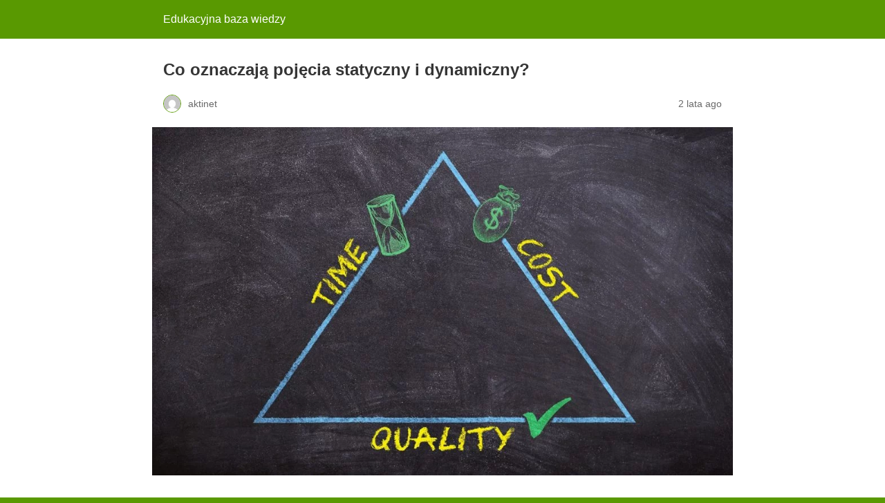

--- FILE ---
content_type: text/html; charset=utf-8
request_url: https://aktinet.pl/co-oznaczaja-pojecia-statyczny-i-dynamiczny/?amp=1
body_size: 12272
content:
<!DOCTYPE html>
<html amp lang="pl-PL" data-amp-auto-lightbox-disable transformed="self;v=1" i-amphtml-layout="" i-amphtml-no-boilerplate="">
<head><meta charset="utf-8"><meta name="viewport" content="width=device-width,minimum-scale=1"><link rel="preconnect" href="https://cdn.ampproject.org"><style amp-runtime="" i-amphtml-version="012512221826001">html{overflow-x:hidden!important}html.i-amphtml-fie{height:100%!important;width:100%!important}html:not([amp4ads]),html:not([amp4ads]) body{height:auto!important}html:not([amp4ads]) body{margin:0!important}body{-webkit-text-size-adjust:100%;-moz-text-size-adjust:100%;-ms-text-size-adjust:100%;text-size-adjust:100%}html.i-amphtml-singledoc.i-amphtml-embedded{-ms-touch-action:pan-y pinch-zoom;touch-action:pan-y pinch-zoom}html.i-amphtml-fie>body,html.i-amphtml-singledoc>body{overflow:visible!important}html.i-amphtml-fie:not(.i-amphtml-inabox)>body,html.i-amphtml-singledoc:not(.i-amphtml-inabox)>body{position:relative!important}html.i-amphtml-ios-embed-legacy>body{overflow-x:hidden!important;overflow-y:auto!important;position:absolute!important}html.i-amphtml-ios-embed{overflow-y:auto!important;position:static}#i-amphtml-wrapper{overflow-x:hidden!important;overflow-y:auto!important;position:absolute!important;top:0!important;left:0!important;right:0!important;bottom:0!important;margin:0!important;display:block!important}html.i-amphtml-ios-embed.i-amphtml-ios-overscroll,html.i-amphtml-ios-embed.i-amphtml-ios-overscroll>#i-amphtml-wrapper{-webkit-overflow-scrolling:touch!important}#i-amphtml-wrapper>body{position:relative!important;border-top:1px solid transparent!important}#i-amphtml-wrapper+body{visibility:visible}#i-amphtml-wrapper+body .i-amphtml-lightbox-element,#i-amphtml-wrapper+body[i-amphtml-lightbox]{visibility:hidden}#i-amphtml-wrapper+body[i-amphtml-lightbox] .i-amphtml-lightbox-element{visibility:visible}#i-amphtml-wrapper.i-amphtml-scroll-disabled,.i-amphtml-scroll-disabled{overflow-x:hidden!important;overflow-y:hidden!important}amp-instagram{padding:54px 0px 0px!important;background-color:#fff}amp-iframe iframe{box-sizing:border-box!important}[amp-access][amp-access-hide]{display:none}[subscriptions-dialog],body:not(.i-amphtml-subs-ready) [subscriptions-action],body:not(.i-amphtml-subs-ready) [subscriptions-section]{display:none!important}amp-experiment,amp-live-list>[update]{display:none}amp-list[resizable-children]>.i-amphtml-loading-container.amp-hidden{display:none!important}amp-list [fetch-error],amp-list[load-more] [load-more-button],amp-list[load-more] [load-more-end],amp-list[load-more] [load-more-failed],amp-list[load-more] [load-more-loading]{display:none}amp-list[diffable] div[role=list]{display:block}amp-story-page,amp-story[standalone]{min-height:1px!important;display:block!important;height:100%!important;margin:0!important;padding:0!important;overflow:hidden!important;width:100%!important}amp-story[standalone]{background-color:#000!important;position:relative!important}amp-story-page{background-color:#757575}amp-story .amp-active>div,amp-story .i-amphtml-loader-background{display:none!important}amp-story-page:not(:first-of-type):not([distance]):not([active]){transform:translateY(1000vh)!important}amp-autocomplete{position:relative!important;display:inline-block!important}amp-autocomplete>input,amp-autocomplete>textarea{padding:0.5rem;border:1px solid rgba(0,0,0,.33)}.i-amphtml-autocomplete-results,amp-autocomplete>input,amp-autocomplete>textarea{font-size:1rem;line-height:1.5rem}[amp-fx^=fly-in]{visibility:hidden}amp-script[nodom],amp-script[sandboxed]{position:fixed!important;top:0!important;width:1px!important;height:1px!important;overflow:hidden!important;visibility:hidden}
/*# sourceURL=/css/ampdoc.css*/[hidden]{display:none!important}.i-amphtml-element{display:inline-block}.i-amphtml-blurry-placeholder{transition:opacity 0.3s cubic-bezier(0.0,0.0,0.2,1)!important;pointer-events:none}[layout=nodisplay]:not(.i-amphtml-element){display:none!important}.i-amphtml-layout-fixed,[layout=fixed][width][height]:not(.i-amphtml-layout-fixed){display:inline-block;position:relative}.i-amphtml-layout-responsive,[layout=responsive][width][height]:not(.i-amphtml-layout-responsive),[width][height][heights]:not([layout]):not(.i-amphtml-layout-responsive),[width][height][sizes]:not(img):not([layout]):not(.i-amphtml-layout-responsive){display:block;position:relative}.i-amphtml-layout-intrinsic,[layout=intrinsic][width][height]:not(.i-amphtml-layout-intrinsic){display:inline-block;position:relative;max-width:100%}.i-amphtml-layout-intrinsic .i-amphtml-sizer{max-width:100%}.i-amphtml-intrinsic-sizer{max-width:100%;display:block!important}.i-amphtml-layout-container,.i-amphtml-layout-fixed-height,[layout=container],[layout=fixed-height][height]:not(.i-amphtml-layout-fixed-height){display:block;position:relative}.i-amphtml-layout-fill,.i-amphtml-layout-fill.i-amphtml-notbuilt,[layout=fill]:not(.i-amphtml-layout-fill),body noscript>*{display:block;overflow:hidden!important;position:absolute;top:0;left:0;bottom:0;right:0}body noscript>*{position:absolute!important;width:100%;height:100%;z-index:2}body noscript{display:inline!important}.i-amphtml-layout-flex-item,[layout=flex-item]:not(.i-amphtml-layout-flex-item){display:block;position:relative;-ms-flex:1 1 auto;flex:1 1 auto}.i-amphtml-layout-fluid{position:relative}.i-amphtml-layout-size-defined{overflow:hidden!important}.i-amphtml-layout-awaiting-size{position:absolute!important;top:auto!important;bottom:auto!important}i-amphtml-sizer{display:block!important}@supports (aspect-ratio:1/1){i-amphtml-sizer.i-amphtml-disable-ar{display:none!important}}.i-amphtml-blurry-placeholder,.i-amphtml-fill-content{display:block;height:0;max-height:100%;max-width:100%;min-height:100%;min-width:100%;width:0;margin:auto}.i-amphtml-layout-size-defined .i-amphtml-fill-content{position:absolute;top:0;left:0;bottom:0;right:0}.i-amphtml-replaced-content,.i-amphtml-screen-reader{padding:0!important;border:none!important}.i-amphtml-screen-reader{position:fixed!important;top:0px!important;left:0px!important;width:4px!important;height:4px!important;opacity:0!important;overflow:hidden!important;margin:0!important;display:block!important;visibility:visible!important}.i-amphtml-screen-reader~.i-amphtml-screen-reader{left:8px!important}.i-amphtml-screen-reader~.i-amphtml-screen-reader~.i-amphtml-screen-reader{left:12px!important}.i-amphtml-screen-reader~.i-amphtml-screen-reader~.i-amphtml-screen-reader~.i-amphtml-screen-reader{left:16px!important}.i-amphtml-unresolved{position:relative;overflow:hidden!important}.i-amphtml-select-disabled{-webkit-user-select:none!important;-ms-user-select:none!important;user-select:none!important}.i-amphtml-notbuilt,[layout]:not(.i-amphtml-element),[width][height][heights]:not([layout]):not(.i-amphtml-element),[width][height][sizes]:not(img):not([layout]):not(.i-amphtml-element){position:relative;overflow:hidden!important;color:transparent!important}.i-amphtml-notbuilt:not(.i-amphtml-layout-container)>*,[layout]:not([layout=container]):not(.i-amphtml-element)>*,[width][height][heights]:not([layout]):not(.i-amphtml-element)>*,[width][height][sizes]:not([layout]):not(.i-amphtml-element)>*{display:none}amp-img:not(.i-amphtml-element)[i-amphtml-ssr]>img.i-amphtml-fill-content{display:block}.i-amphtml-notbuilt:not(.i-amphtml-layout-container),[layout]:not([layout=container]):not(.i-amphtml-element),[width][height][heights]:not([layout]):not(.i-amphtml-element),[width][height][sizes]:not(img):not([layout]):not(.i-amphtml-element){color:transparent!important;line-height:0!important}.i-amphtml-ghost{visibility:hidden!important}.i-amphtml-element>[placeholder],[layout]:not(.i-amphtml-element)>[placeholder],[width][height][heights]:not([layout]):not(.i-amphtml-element)>[placeholder],[width][height][sizes]:not([layout]):not(.i-amphtml-element)>[placeholder]{display:block;line-height:normal}.i-amphtml-element>[placeholder].amp-hidden,.i-amphtml-element>[placeholder].hidden{visibility:hidden}.i-amphtml-element:not(.amp-notsupported)>[fallback],.i-amphtml-layout-container>[placeholder].amp-hidden,.i-amphtml-layout-container>[placeholder].hidden{display:none}.i-amphtml-layout-size-defined>[fallback],.i-amphtml-layout-size-defined>[placeholder]{position:absolute!important;top:0!important;left:0!important;right:0!important;bottom:0!important;z-index:1}amp-img[i-amphtml-ssr]:not(.i-amphtml-element)>[placeholder]{z-index:auto}.i-amphtml-notbuilt>[placeholder]{display:block!important}.i-amphtml-hidden-by-media-query{display:none!important}.i-amphtml-element-error{background:red!important;color:#fff!important;position:relative!important}.i-amphtml-element-error:before{content:attr(error-message)}i-amp-scroll-container,i-amphtml-scroll-container{position:absolute;top:0;left:0;right:0;bottom:0;display:block}i-amp-scroll-container.amp-active,i-amphtml-scroll-container.amp-active{overflow:auto;-webkit-overflow-scrolling:touch}.i-amphtml-loading-container{display:block!important;pointer-events:none;z-index:1}.i-amphtml-notbuilt>.i-amphtml-loading-container{display:block!important}.i-amphtml-loading-container.amp-hidden{visibility:hidden}.i-amphtml-element>[overflow]{cursor:pointer;position:relative;z-index:2;visibility:hidden;display:initial;line-height:normal}.i-amphtml-layout-size-defined>[overflow]{position:absolute}.i-amphtml-element>[overflow].amp-visible{visibility:visible}template{display:none!important}.amp-border-box,.amp-border-box *,.amp-border-box :after,.amp-border-box :before{box-sizing:border-box}amp-pixel{display:none!important}amp-analytics,amp-auto-ads,amp-story-auto-ads{position:fixed!important;top:0!important;width:1px!important;height:1px!important;overflow:hidden!important;visibility:hidden}amp-story{visibility:hidden!important}html.i-amphtml-fie>amp-analytics{position:initial!important}[visible-when-invalid]:not(.visible),form [submit-error],form [submit-success],form [submitting]{display:none}amp-accordion{display:block!important}@media (min-width:1px){:where(amp-accordion>section)>:first-child{margin:0;background-color:#efefef;padding-right:20px;border:1px solid #dfdfdf}:where(amp-accordion>section)>:last-child{margin:0}}amp-accordion>section{float:none!important}amp-accordion>section>*{float:none!important;display:block!important;overflow:hidden!important;position:relative!important}amp-accordion,amp-accordion>section{margin:0}amp-accordion:not(.i-amphtml-built)>section>:last-child{display:none!important}amp-accordion:not(.i-amphtml-built)>section[expanded]>:last-child{display:block!important}
/*# sourceURL=/css/ampshared.css*/</style><meta name="amp-to-amp-navigation" content="AMP-Redirect-To; AMP.navigateTo"><meta name="description" content="Ogólnie rzecz biorąc, dynamiczny oznacza energiczny, zdolny do działania i/lub zmiany lub silny, podczas gdy statyczny oznacza stacjonarny lub stały. W"><meta name="robots" content="index, follow, max-snippet:-1, max-video-preview:-1, max-image-preview:large"><meta property="og:locale" content="pl_PL"><meta property="og:type" content="article"><meta property="og:title" content="Co oznaczają pojęcia statyczny i dynamiczny? - Edukacyjna baza wiedzy"><meta property="og:description" content="Ogólnie rzecz biorąc, dynamiczny oznacza energiczny, zdolny do działania i/lub zmiany lub silny, podczas gdy statyczny oznacza stacjonarny lub stały. W"><meta property="og:url" content="https://aktinet.pl/co-oznaczaja-pojecia-statyczny-i-dynamiczny/"><meta property="og:site_name" content="Edukacyjna baza wiedzy"><meta property="article:section" content="Ciekawostki"><meta property="og:image" content="https://aktinet.pl/wp-content/uploads/2023/05/picture-30.jpg"><meta property="og:image:secure_url" content="https://aktinet.pl/wp-content/uploads/2023/05/picture-30.jpg"><meta property="og:image:width" content="1280"><meta property="og:image:height" content="768"><meta property="og:image:alt" content="Co oznaczają pojęcia statyczny i dynamiczny?"><meta property="og:image:type" content="image/jpeg"><meta property="article:published_time" content="2023-09-02T23:09:11+02:00"><meta name="twitter:card" content="summary_large_image"><meta name="twitter:title" content="Co oznaczają pojęcia statyczny i dynamiczny? - Edukacyjna baza wiedzy"><meta name="twitter:description" content="Ogólnie rzecz biorąc, dynamiczny oznacza energiczny, zdolny do działania i/lub zmiany lub silny, podczas gdy statyczny oznacza stacjonarny lub stały. W"><meta name="twitter:image" content="https://aktinet.pl/wp-content/uploads/2023/05/picture-30.jpg"><meta name="twitter:label1" content="Napisane przez"><meta name="twitter:data1" content="aktinet"><meta name="twitter:label2" content="Czas czytania"><meta name="twitter:data2" content="4 minuty"><meta name="generator" content="AMP Plugin v2.5.5; mode=reader; theme=legacy"><meta name="generator" content="WordPress 6.9"><script async="" src="https://cdn.ampproject.org/v0.mjs" type="module" crossorigin="anonymous"></script><script async nomodule src="https://cdn.ampproject.org/v0.js" crossorigin="anonymous"></script><script src="https://cdn.ampproject.org/v0/amp-auto-ads-0.1.mjs" async="" custom-element="amp-auto-ads" type="module" crossorigin="anonymous"></script><script async nomodule src="https://cdn.ampproject.org/v0/amp-auto-ads-0.1.js" crossorigin="anonymous" custom-element="amp-auto-ads"></script><style amp-custom="">#amp-mobile-version-switcher{left:0;position:absolute;width:100%;z-index:100}#amp-mobile-version-switcher>a{background-color:#444;border:0;color:#eaeaea;display:block;font-family:-apple-system,BlinkMacSystemFont,Segoe UI,Roboto,Oxygen-Sans,Ubuntu,Cantarell,Helvetica Neue,sans-serif;font-size:16px;font-weight:600;padding:15px 0;text-align:center;-webkit-text-decoration:none;text-decoration:none}#amp-mobile-version-switcher>a:active,#amp-mobile-version-switcher>a:focus,#amp-mobile-version-switcher>a:hover{-webkit-text-decoration:underline;text-decoration:underline}:where(.wp-block-button__link){border-radius:9999px;box-shadow:none;padding:calc(.667em + 2px) calc(1.333em + 2px);text-decoration:none}:root :where(.wp-block-button .wp-block-button__link.is-style-outline),:root :where(.wp-block-button.is-style-outline>.wp-block-button__link){border:2px solid;padding:.667em 1.333em}:root :where(.wp-block-button .wp-block-button__link.is-style-outline:not(.has-text-color)),:root :where(.wp-block-button.is-style-outline>.wp-block-button__link:not(.has-text-color)){color:currentColor}:root :where(.wp-block-button .wp-block-button__link.is-style-outline:not(.has-background)),:root :where(.wp-block-button.is-style-outline>.wp-block-button__link:not(.has-background)){background-color:initial;background-image:none}:where(.wp-block-columns){margin-bottom:1.75em}:where(.wp-block-columns.has-background){padding:1.25em 2.375em}:where(.wp-block-post-comments input[type=submit]){border:none}:where(.wp-block-cover-image:not(.has-text-color)),:where(.wp-block-cover:not(.has-text-color)){color:#fff}:where(.wp-block-cover-image.is-light:not(.has-text-color)),:where(.wp-block-cover.is-light:not(.has-text-color)){color:#000}:root :where(.wp-block-cover h1:not(.has-text-color)),:root :where(.wp-block-cover h2:not(.has-text-color)),:root :where(.wp-block-cover h3:not(.has-text-color)),:root :where(.wp-block-cover h4:not(.has-text-color)),:root :where(.wp-block-cover h5:not(.has-text-color)),:root :where(.wp-block-cover h6:not(.has-text-color)),:root :where(.wp-block-cover p:not(.has-text-color)){color:inherit}:where(.wp-block-file){margin-bottom:1.5em}:where(.wp-block-file__button){border-radius:2em;display:inline-block;padding:.5em 1em}:where(.wp-block-file__button):where(a):active,:where(.wp-block-file__button):where(a):focus,:where(.wp-block-file__button):where(a):hover,:where(.wp-block-file__button):where(a):visited{box-shadow:none;color:#fff;opacity:.85;text-decoration:none}:where(.wp-block-form-input__input){font-size:1em;margin-bottom:.5em;padding:0 .5em}:where(.wp-block-form-input__input)[type=date],:where(.wp-block-form-input__input)[type=datetime-local],:where(.wp-block-form-input__input)[type=datetime],:where(.wp-block-form-input__input)[type=email],:where(.wp-block-form-input__input)[type=month],:where(.wp-block-form-input__input)[type=number],:where(.wp-block-form-input__input)[type=password],:where(.wp-block-form-input__input)[type=search],:where(.wp-block-form-input__input)[type=tel],:where(.wp-block-form-input__input)[type=text],:where(.wp-block-form-input__input)[type=time],:where(.wp-block-form-input__input)[type=url],:where(.wp-block-form-input__input)[type=week]{border-style:solid;border-width:1px;line-height:2;min-height:2em}:where(.wp-block-group.wp-block-group-is-layout-constrained){position:relative}@keyframes show-content-image{0%{visibility:hidden}99%{visibility:hidden}to{visibility:visible}}@keyframes turn-on-visibility{0%{opacity:0}to{opacity:1}}@keyframes turn-off-visibility{0%{opacity:1;visibility:visible}99%{opacity:0;visibility:visible}to{opacity:0;visibility:hidden}}@keyframes lightbox-zoom-in{0%{transform:translate(calc(( -100vw + var(--wp--lightbox-scrollbar-width) ) / 2 + var(--wp--lightbox-initial-left-position)),calc(-50vh + var(--wp--lightbox-initial-top-position))) scale(var(--wp--lightbox-scale))}to{transform:translate(-50%,-50%) scale(1)}}@keyframes lightbox-zoom-out{0%{transform:translate(-50%,-50%) scale(1);visibility:visible}99%{visibility:visible}to{transform:translate(calc(( -100vw + var(--wp--lightbox-scrollbar-width) ) / 2 + var(--wp--lightbox-initial-left-position)),calc(-50vh + var(--wp--lightbox-initial-top-position))) scale(var(--wp--lightbox-scale));visibility:hidden}}:where(.wp-block-latest-comments:not([data-amp-original-style*=line-height] .wp-block-latest-comments__comment)){line-height:1.1}:where(.wp-block-latest-comments:not([data-amp-original-style*=line-height] .wp-block-latest-comments__comment-excerpt p)){line-height:1.8}:root :where(.wp-block-latest-posts.is-grid){padding:0}:root :where(.wp-block-latest-posts.wp-block-latest-posts__list){padding-left:0}ul{box-sizing:border-box}:root :where(.wp-block-list.has-background){padding:1.25em 2.375em}:where(.wp-block-navigation.has-background .wp-block-navigation-item a:not(.wp-element-button)),:where(.wp-block-navigation.has-background .wp-block-navigation-submenu a:not(.wp-element-button)){padding:.5em 1em}:where(.wp-block-navigation .wp-block-navigation__submenu-container .wp-block-navigation-item a:not(.wp-element-button)),:where(.wp-block-navigation .wp-block-navigation__submenu-container .wp-block-navigation-submenu a:not(.wp-element-button)),:where(.wp-block-navigation .wp-block-navigation__submenu-container .wp-block-navigation-submenu button.wp-block-navigation-item__content),:where(.wp-block-navigation .wp-block-navigation__submenu-container .wp-block-pages-list__item button.wp-block-navigation-item__content){padding:.5em 1em}@keyframes overlay-menu__fade-in-animation{0%{opacity:0;transform:translateY(.5em)}to{opacity:1;transform:translateY(0)}}:root :where(p.has-background){padding:1.25em 2.375em}:where(p.has-text-color:not(.has-link-color)) a{color:inherit}:where(.wp-block-post-comments-form input:not([type=submit])),:where(.wp-block-post-comments-form textarea){border:1px solid #949494;font-family:inherit;font-size:1em}:where(.wp-block-post-comments-form input:where(:not([type=submit]):not([type=checkbox]))),:where(.wp-block-post-comments-form textarea){padding:calc(.667em + 2px)}:where(.wp-block-post-excerpt){box-sizing:border-box;margin-bottom:var(--wp--style--block-gap);margin-top:var(--wp--style--block-gap)}:where(.wp-block-preformatted.has-background){padding:1.25em 2.375em}:where(.wp-block-search__button){border:1px solid #ccc;padding:6px 10px}:where(.wp-block-search__input){appearance:none;border:1px solid #949494;flex-grow:1;font-family:inherit;font-size:inherit;font-style:inherit;font-weight:inherit;letter-spacing:inherit;line-height:inherit;margin-left:0;margin-right:0;min-width:3rem;padding:8px;text-transform:inherit}:where(.wp-block-search__input):not(#_#_#_#_#_#_#_){text-decoration:unset}:where(.wp-block-search__button-inside .wp-block-search__inside-wrapper){background-color:#fff;border:1px solid #949494;box-sizing:border-box;padding:4px}:where(.wp-block-search__button-inside .wp-block-search__inside-wrapper) :where(.wp-block-search__button){padding:4px 8px}:root :where(.wp-block-separator.is-style-dots){height:auto;line-height:1;text-align:center}:root :where(.wp-block-separator.is-style-dots):before{color:currentColor;content:"···";font-family:serif;font-size:1.5em;letter-spacing:2em;padding-left:2em}:root :where(.wp-block-site-logo.is-style-rounded){border-radius:9999px}:root :where(.wp-block-social-links .wp-social-link a){padding:.25em}:root :where(.wp-block-social-links.is-style-logos-only .wp-social-link a){padding:0}:root :where(.wp-block-social-links.is-style-pill-shape .wp-social-link a){padding-left:.6666666667em;padding-right:.6666666667em}:root :where(.wp-block-tag-cloud.is-style-outline){display:flex;flex-wrap:wrap;gap:1ch}:root :where(.wp-block-tag-cloud.is-style-outline a){border:1px solid;margin-right:0;padding:1ch 2ch}:root :where(.wp-block-tag-cloud.is-style-outline a):not(#_#_#_#_#_#_#_#_){font-size:unset;text-decoration:none}:root :where(.wp-block-table-of-contents){box-sizing:border-box}:where(.wp-block-term-description){box-sizing:border-box;margin-bottom:var(--wp--style--block-gap);margin-top:var(--wp--style--block-gap)}:where(pre.wp-block-verse){font-family:inherit}:root{--wp-block-synced-color:#7a00df;--wp-block-synced-color--rgb:122,0,223;--wp-bound-block-color:var(--wp-block-synced-color);--wp-editor-canvas-background:#ddd;--wp-admin-theme-color:#007cba;--wp-admin-theme-color--rgb:0,124,186;--wp-admin-theme-color-darker-10:#006ba1;--wp-admin-theme-color-darker-10--rgb:0,107,160.5;--wp-admin-theme-color-darker-20:#005a87;--wp-admin-theme-color-darker-20--rgb:0,90,135;--wp-admin-border-width-focus:2px}@media (min-resolution:192dpi){:root{--wp-admin-border-width-focus:1.5px}}:root{--wp--preset--font-size--normal:16px;--wp--preset--font-size--huge:42px}html :where(.has-border-color){border-style:solid}html :where([data-amp-original-style*=border-top-color]){border-top-style:solid}html :where([data-amp-original-style*=border-right-color]){border-right-style:solid}html :where([data-amp-original-style*=border-bottom-color]){border-bottom-style:solid}html :where([data-amp-original-style*=border-left-color]){border-left-style:solid}html :where([data-amp-original-style*=border-width]){border-style:solid}html :where([data-amp-original-style*=border-top-width]){border-top-style:solid}html :where([data-amp-original-style*=border-right-width]){border-right-style:solid}html :where([data-amp-original-style*=border-bottom-width]){border-bottom-style:solid}html :where([data-amp-original-style*=border-left-width]){border-left-style:solid}html :where(amp-img[class*=wp-image-]),html :where(amp-anim[class*=wp-image-]){height:auto;max-width:100%}:where(figure){margin:0 0 1em}html :where(.is-position-sticky){--wp-admin--admin-bar--position-offset:var(--wp-admin--admin-bar--height,0px)}@media screen and (max-width:600px){html :where(.is-position-sticky){--wp-admin--admin-bar--position-offset:0px}}amp-img.amp-wp-enforced-sizes{object-fit:contain}amp-img img,amp-img noscript{image-rendering:inherit;object-fit:inherit;object-position:inherit}.amp-wp-enforced-sizes{max-width:100%;margin:0 auto}html{background:#599901}body{background:#fff;color:#353535;font-family:Georgia,"Times New Roman",Times,Serif;font-weight:300;line-height:1.75}p,ul,figure{margin:0 0 1em;padding:0}a,a:visited{color:#599901}a:hover,a:active,a:focus{color:#353535}.amp-wp-meta,.amp-wp-header div,.amp-wp-title,.amp-wp-tax-category,.amp-wp-footer p,.back-to-top{font-family:-apple-system,BlinkMacSystemFont,"Segoe UI","Roboto","Oxygen-Sans","Ubuntu","Cantarell","Helvetica Neue",sans-serif}.amp-wp-header{background-color:#599901}.amp-wp-header div{color:#fff;font-size:1em;font-weight:400;margin:0 auto;max-width:calc(840px - 32px);padding:.875em 16px;position:relative}.amp-wp-header a{color:#fff;text-decoration:none}.amp-wp-article{color:#353535;font-weight:400;margin:1.5em auto;max-width:840px;overflow-wrap:break-word;word-wrap:break-word}.amp-wp-article-header{align-items:center;align-content:stretch;display:flex;flex-wrap:wrap;justify-content:space-between;margin:1.5em 16px 0}.amp-wp-title{color:#353535;display:block;flex:1 0 100%;font-weight:900;margin:0 0 .625em;width:100%}.amp-wp-meta{color:#696969;display:inline-block;flex:2 1 50%;font-size:.875em;line-height:1.5em;margin:0 0 1.5em;padding:0}.amp-wp-article-header .amp-wp-meta:last-of-type{text-align:right}.amp-wp-article-header .amp-wp-meta:first-of-type{text-align:left}.amp-wp-byline amp-img,.amp-wp-byline .amp-wp-author{display:inline-block;vertical-align:middle}.amp-wp-byline amp-img{border:1px solid #599901;border-radius:50%;position:relative;margin-right:6px}.amp-wp-posted-on{text-align:right}.amp-wp-article-featured-image{margin:0 0 1em}.amp-wp-article-featured-image img:not(amp-img){max-width:100%;height:auto;margin:0 auto}.amp-wp-article-featured-image amp-img{margin:0 auto}.amp-wp-article-content{margin:0 16px}.amp-wp-article-content ul{margin-left:1em}.amp-wp-article-content .wp-caption{max-width:100%}.amp-wp-article-content amp-img{margin:0 auto}.wp-caption{padding:0}amp-youtube{background:#c2c2c2;margin:0 -16px 1.5em}.amp-wp-article-footer .amp-wp-meta{display:block}.amp-wp-tax-category{color:#696969;font-size:.875em;line-height:1.5em;margin:1.5em 16px}.amp-wp-footer{border-top:1px solid #c2c2c2;margin:calc(1.5em - 1px) 0 0}.amp-wp-footer div{margin:0 auto;max-width:calc(840px - 32px);padding:1.25em 16px 1.25em;position:relative}.amp-wp-footer h2{font-size:1em;line-height:1.375em;margin:0 0 .5em}.amp-wp-footer p{color:#696969;font-size:.8em;line-height:1.5em;margin:0 85px 0 0}.amp-wp-footer a{text-decoration:none}.back-to-top{bottom:1.275em;font-size:.8em;font-weight:600;line-height:2em;position:absolute;right:16px}.ubeb1caba9233c3b2dcf97706de1bd714{padding:0px;margin:0;width:100%;display:block;font-weight:bold;background-color:inherit;box-shadow:0 1px 2px rgba(0,0,0,.17);-moz-box-shadow:0 1px 2px rgba(0,0,0,.17);-o-box-shadow:0 1px 2px rgba(0,0,0,.17);-webkit-box-shadow:0 1px 2px rgba(0,0,0,.17);text-decoration:none}.ubeb1caba9233c3b2dcf97706de1bd714:not(#_#_#_#_#_#_#_){padding-top:1em;padding-bottom:1em;border:0;border-left:4px solid inherit}.ubeb1caba9233c3b2dcf97706de1bd714:active,.ubeb1caba9233c3b2dcf97706de1bd714:hover{opacity:1;transition:opacity 250ms;webkit-transition:opacity 250ms;text-decoration:none}.ubeb1caba9233c3b2dcf97706de1bd714{transition:background-color 250ms;transition:opacity 250ms;webkit-transition:background-color 250ms;webkit-transition:opacity 250ms;opacity:1}.ubeb1caba9233c3b2dcf97706de1bd714 .ctaText{font-weight:bold;color:inherit;text-decoration:none;font-size:16px}.ubeb1caba9233c3b2dcf97706de1bd714 .postTitle{color:inherit;font-size:16px}.ubeb1caba9233c3b2dcf97706de1bd714 .postTitle:not(#_#_#_#_#_#_#_){text-decoration:underline}.ubeb1caba9233c3b2dcf97706de1bd714:hover .postTitle:not(#_#_#_#_#_#_#_){text-decoration:underline}.amp-wp-21580ec:not(#_#_#_#_#_){cursor:inherit}.amp-wp-93b8ea5:not(#_#_#_#_#_){display:none}.amp-wp-0f296dc:not(#_#_#_#_#_){fill:#999;color:#999}.amp-wp-e7fa4c3:not(#_#_#_#_#_){max-width:560px}.amp-wp-a48e09f:not(#_#_#_#_#_){clear:both;margin-top:0em;margin-bottom:1em}.amp-wp-6212941:not(#_#_#_#_#_){padding-left:1em;padding-right:1em}

/*# sourceURL=amp-custom.css */</style><link rel="canonical" href="https://aktinet.pl/co-oznaczaja-pojecia-statyczny-i-dynamiczny/"><script type="application/ld+json" class="saswp-schema-markup-output">[{"@context":"https://schema.org/","@type":"ItemList","itemListElement":[{"@type":"VideoObject","position":1,"@id":"https://aktinet.pl/co-oznaczaja-pojecia-statyczny-i-dynamiczny/#1","name":"Co oznaczają pojęcia statyczny i dynamiczny? - Edukacyjna baza wiedzy","datePublished":"2023-09-02T23:09:11+02:00","dateModified":"2023-08-29T10:21:58+02:00","url":"https://www.youtube.com/embed/DGpwU5wVRQc\u0026pp=ygUuQ28gb3puYWN6YWrEhSBwb2rEmWNpYSBzdGF0eWN6bnkgaSBkeW5hbWljem55Pw%3D%3D","interactionStatistic":{"@type":"InteractionCounter","interactionType":{"@type":"WatchAction"},"userInteractionCount":"0"},"thumbnailUrl":"https://aktinet.pl/wp-content/uploads/2023/05/picture-30-150x150.jpg","author":{"@type":"Person","name":"aktinet","url":"https://aktinet.pl/author/aktinet/","sameAs":["https://aktinet.pl"],"image":{"@type":"ImageObject","url":"https://secure.gravatar.com/avatar/87f72f6009f8bb365d799fd47210cb580487897beaa1d098b4a3720c2e14be9e?s=96\u0026d=mm\u0026r=g","height":96,"width":96}},"uploadDate":"2023-09-02T23:09:11+02:00","contentUrl":"https://www.youtube.com/embed/DGpwU5wVRQc\u0026pp=ygUuQ28gb3puYWN6YWrEhSBwb2rEmWNpYSBzdGF0eWN6bnkgaSBkeW5hbWljem55Pw%3D%3D","embedUrl":"https://www.youtube.com/embed/DGpwU5wVRQc\u0026pp=ygUuQ28gb3puYWN6YWrEhSBwb2rEmWNpYSBzdGF0eWN6bnkgaSBkeW5hbWljem55Pw%3D%3D","description":"Co oznaczają pojęcia statyczny i dynamiczny?Ogólnie rzecz biorąc, dynamiczny oznacza energiczny, zdolny do działania i/lub zmiany lub silny, podczas gdy statyczny oznacza stacjonarny lub stały. W terminologii komputerowej dynamiczny zwykle oznacza zdolny do działania i/lub zmiany, podczas gdy statyczny oznacza nieruchomy. Czym jest postać statyczna lub dynamiczna?Postacie dynamiczne są przeciwieństwem postaci statycznych; podczas gdy postacie"},{"@type":"VideoObject","position":2,"@id":"https://aktinet.pl/co-oznaczaja-pojecia-statyczny-i-dynamiczny/#2","name":"Co oznaczają pojęcia statyczny i dynamiczny? - Edukacyjna baza wiedzy","datePublished":"2023-09-02T23:09:11+02:00","dateModified":"2023-08-29T10:21:58+02:00","url":"https://www.youtube.com/embed/-ZagNVncpRM\u0026pp=ygUuQ28gb3puYWN6YWrEhSBwb2rEmWNpYSBzdGF0eWN6bnkgaSBkeW5hbWljem55Pw%3D%3D","interactionStatistic":{"@type":"InteractionCounter","interactionType":{"@type":"WatchAction"},"userInteractionCount":"0"},"thumbnailUrl":"https://aktinet.pl/wp-content/uploads/2023/05/picture-30-150x150.jpg","author":{"@type":"Person","name":"aktinet","url":"https://aktinet.pl/author/aktinet/","sameAs":["https://aktinet.pl"],"image":{"@type":"ImageObject","url":"https://secure.gravatar.com/avatar/87f72f6009f8bb365d799fd47210cb580487897beaa1d098b4a3720c2e14be9e?s=96\u0026d=mm\u0026r=g","height":96,"width":96}},"uploadDate":"2023-09-02T23:09:11+02:00","contentUrl":"https://www.youtube.com/embed/-ZagNVncpRM\u0026pp=ygUuQ28gb3puYWN6YWrEhSBwb2rEmWNpYSBzdGF0eWN6bnkgaSBkeW5hbWljem55Pw%3D%3D","embedUrl":"https://www.youtube.com/embed/-ZagNVncpRM\u0026pp=ygUuQ28gb3puYWN6YWrEhSBwb2rEmWNpYSBzdGF0eWN6bnkgaSBkeW5hbWljem55Pw%3D%3D","description":"Co oznaczają pojęcia statyczny i dynamiczny?Ogólnie rzecz biorąc, dynamiczny oznacza energiczny, zdolny do działania i/lub zmiany lub silny, podczas gdy statyczny oznacza stacjonarny lub stały. W terminologii komputerowej dynamiczny zwykle oznacza zdolny do działania i/lub zmiany, podczas gdy statyczny oznacza nieruchomy. Czym jest postać statyczna lub dynamiczna?Postacie dynamiczne są przeciwieństwem postaci statycznych; podczas gdy postacie"}]},{"@context":"https://schema.org/","@graph":[{"@context":"https://schema.org/","@type":"SiteNavigationElement","@id":"https://aktinet.pl/#wyslij-pytanie","name":"Wyślij pytanie","url":"https://aktinet.pl/wyslij-pytanie/"},{"@context":"https://schema.org/","@type":"SiteNavigationElement","@id":"https://aktinet.pl/#biologia","name":"Biologia","url":"https://aktinet.pl/category/biologia/"},{"@context":"https://schema.org/","@type":"SiteNavigationElement","@id":"https://aktinet.pl/#ciekawostki","name":"Ciekawostki","url":"https://aktinet.pl/category/ciekawostki/"},{"@context":"https://schema.org/","@type":"SiteNavigationElement","@id":"https://aktinet.pl/#chemia","name":"Chemia","url":"https://aktinet.pl/category/chemia/"},{"@context":"https://schema.org/","@type":"SiteNavigationElement","@id":"https://aktinet.pl/#ekonomia","name":"Ekonomia","url":"https://aktinet.pl/category/ekonomia/"},{"@context":"https://schema.org/","@type":"SiteNavigationElement","@id":"https://aktinet.pl/#fizyka","name":"Fizyka","url":"https://aktinet.pl/category/fizyka/"},{"@context":"https://schema.org/","@type":"SiteNavigationElement","@id":"https://aktinet.pl/#geografia","name":"Geografia","url":"https://aktinet.pl/category/geografia/"},{"@context":"https://schema.org/","@type":"SiteNavigationElement","@id":"https://aktinet.pl/#historia","name":"Historia","url":"https://aktinet.pl/category/historia/"},{"@context":"https://schema.org/","@type":"SiteNavigationElement","@id":"https://aktinet.pl/#matematyka","name":"Matematyka","url":"https://aktinet.pl/category/matematyka/"},{"@context":"https://schema.org/","@type":"SiteNavigationElement","@id":"https://aktinet.pl/#starozytne-kultury","name":"Starożytne kultury","url":"https://aktinet.pl/category/starozytne-kultury/"},{"@context":"https://schema.org/","@type":"SiteNavigationElement","@id":"https://aktinet.pl/#religia","name":"Religia","url":"https://aktinet.pl/category/religia/"},{"@context":"https://schema.org/","@type":"SiteNavigationElement","@id":"https://aktinet.pl/#technologia","name":"Technologia","url":"https://aktinet.pl/category/technologia/"},{"@context":"https://schema.org/","@type":"SiteNavigationElement","@id":"https://aktinet.pl/#zwierzeta","name":"Zwierzęta","url":"https://aktinet.pl/category/zwierzeta/"},{"@context":"https://schema.org/","@type":"SiteNavigationElement","@id":"https://aktinet.pl/#polityka-prywatnosci","name":"Polityka prywatności","url":"https://aktinet.pl/polityka-prywatnosci/"},{"@context":"https://schema.org/","@type":"SiteNavigationElement","@id":"https://aktinet.pl/#kontakt","name":"Kontakt","url":"https://aktinet.pl/kontakt/"}]},{"@context":"https://schema.org/","@type":"BreadcrumbList","@id":"https://aktinet.pl/co-oznaczaja-pojecia-statyczny-i-dynamiczny/#breadcrumb","itemListElement":[{"@type":"ListItem","position":1,"item":{"@id":"https://aktinet.pl","name":"Edukacyjna baza wiedzy"}},{"@type":"ListItem","position":2,"item":{"@id":"https://aktinet.pl/category/ciekawostki/","name":"Ciekawostki"}},{"@type":"ListItem","position":3,"item":{"@id":"https://aktinet.pl/co-oznaczaja-pojecia-statyczny-i-dynamiczny/","name":"Co oznaczają pojęcia statyczny i dynamiczny? - Edukacyjna baza wiedzy"}}]}]</script><title>Co oznaczają pojęcia statyczny i dynamiczny? - Edukacyjna baza wiedzy</title></head>

<body class="">


<amp-auto-ads type="adsense" data-ad-client="ca-pub-7226109486398381" class="i-amphtml-layout-container" i-amphtml-layout="container"></amp-auto-ads>


<header id="top" class="amp-wp-header">
	<div>
		<a href="https://aktinet.pl/?amp=1">
									<span class="amp-site-title">
				Edukacyjna baza wiedzy			</span>
		</a>
	</div>
</header>

<article class="amp-wp-article">
	<header class="amp-wp-article-header">
		<h1 class="amp-wp-title">Co oznaczają pojęcia statyczny i dynamiczny?</h1>
			<div class="amp-wp-meta amp-wp-byline">
					<amp-img src="https://secure.gravatar.com/avatar/87f72f6009f8bb365d799fd47210cb580487897beaa1d098b4a3720c2e14be9e?s=72&amp;d=mm&amp;r=g" srcset="
					https://secure.gravatar.com/avatar/87f72f6009f8bb365d799fd47210cb580487897beaa1d098b4a3720c2e14be9e?s=24&amp;d=mm&amp;r=g 1x,
					https://secure.gravatar.com/avatar/87f72f6009f8bb365d799fd47210cb580487897beaa1d098b4a3720c2e14be9e?s=48&amp;d=mm&amp;r=g 2x,
					https://secure.gravatar.com/avatar/87f72f6009f8bb365d799fd47210cb580487897beaa1d098b4a3720c2e14be9e?s=72&amp;d=mm&amp;r=g 3x
				" alt="aktinet" width="24" height="24" layout="fixed" class="i-amphtml-layout-fixed i-amphtml-layout-size-defined" style="width:24px;height:24px" i-amphtml-layout="fixed"></amp-img>
				<span class="amp-wp-author author vcard">aktinet</span>
	</div>
<div class="amp-wp-meta amp-wp-posted-on">
	<time datetime="2023-09-02T21:09:11+00:00">
		2 lata ago	</time>
</div>
	</header>

	<figure class="amp-wp-article-featured-image wp-caption">
	<amp-img width="952" height="571" src="https://aktinet.pl/wp-content/uploads/2023/05/picture-30-1024x614.jpg" class="attachment-large size-large wp-post-image amp-wp-enforced-sizes i-amphtml-layout-intrinsic i-amphtml-layout-size-defined" alt="" srcset="https://aktinet.pl/wp-content/uploads/2023/05/picture-30-1024x614.jpg 1024w, https://aktinet.pl/wp-content/uploads/2023/05/picture-30-300x180.jpg.webp 300w, https://aktinet.pl/wp-content/uploads/2023/05/picture-30-768x461.jpg 768w, https://aktinet.pl/wp-content/uploads/2023/05/picture-30.jpg 1280w" sizes="(max-width: 952px) 100vw, 952px" data-hero-candidate="" layout="intrinsic" disable-inline-width="" data-hero i-amphtml-ssr i-amphtml-layout="intrinsic"><i-amphtml-sizer slot="i-amphtml-svc" class="i-amphtml-sizer"><img alt="" aria-hidden="true" class="i-amphtml-intrinsic-sizer" role="presentation" src="[data-uri]"></i-amphtml-sizer><img class="i-amphtml-fill-content i-amphtml-replaced-content" decoding="async" alt="" src="https://aktinet.pl/wp-content/uploads/2023/05/picture-30-1024x614.jpg" srcset="https://aktinet.pl/wp-content/uploads/2023/05/picture-30-1024x614.jpg 1024w, https://aktinet.pl/wp-content/uploads/2023/05/picture-30-300x180.jpg.webp 300w, https://aktinet.pl/wp-content/uploads/2023/05/picture-30-768x461.jpg 768w, https://aktinet.pl/wp-content/uploads/2023/05/picture-30.jpg 1280w" sizes="(max-width: 952px) 100vw, 952px"></amp-img>	</figure>

	<div class="amp-wp-article-content">
		<div id="ez-toc-container" class="ez-toc-v2_0_80 counter-hierarchy ez-toc-counter ez-toc-grey ez-toc-container-direction">
<p class="ez-toc-title amp-wp-21580ec" data-amp-original-style="cursor:inherit">Spis treści</p>
<label for="ez-toc-cssicon-toggle-item-6976db19a6241" class="ez-toc-cssicon-toggle-label"><span class=""><span class="eztoc-hide amp-wp-93b8ea5" data-amp-original-style="display:none;">Toggle</span><span class="ez-toc-icon-toggle-span"><svg xmlns="http://www.w3.org/2000/svg" class="list-377408 amp-wp-0f296dc" width="20px" height="20px" viewbox="0 0 24 24" fill="none" data-amp-original-style="fill: #999;color:#999"><path d="M6 6H4v2h2V6zm14 0H8v2h12V6zM4 11h2v2H4v-2zm16 0H8v2h12v-2zM4 16h2v2H4v-2zm16 0H8v2h12v-2z" fill="currentColor" /></svg><svg class="arrow-unsorted-368013 amp-wp-0f296dc" xmlns="http://www.w3.org/2000/svg" width="10px" height="10px" viewbox="0 0 24 24" data-amp-original-style="fill: #999;color:#999"><path d="M18.2 9.3l-6.2-6.3-6.2 6.3c-.2.2-.3.4-.3.7s.1.5.3.7c.2.2.4.3.7.3h11c.3 0 .5-.1.7-.3.2-.2.3-.5.3-.7s-.1-.5-.3-.7zM5.8 14.7l6.2 6.3 6.2-6.3c.2-.2.3-.5.3-.7s-.1-.5-.3-.7c-.2-.2-.4-.3-.7-.3h-11c-.3 0-.5.1-.7.3-.2.2-.3.5-.3.7s.1.5.3.7z" /></svg></span></span></label><input type="checkbox" id="ez-toc-cssicon-toggle-item-6976db19a6241" aria-label="Przełącznik"><nav><ul class="ez-toc-list ez-toc-list-level-1 "><li class="ez-toc-page-1 ez-toc-heading-level-2"><a class="ez-toc-link ez-toc-heading-1" href="#Co_oznaczaja_pojecia_statyczny_i_dynamiczny">Co oznaczają pojęcia statyczny i dynamiczny?</a></li><li class="ez-toc-page-1 ez-toc-heading-level-2"><a class="ez-toc-link ez-toc-heading-2" href="#Czym_jest_postac_statyczna_lub_dynamiczna">Czym jest postać statyczna lub dynamiczna?</a></li><li class="ez-toc-page-1 ez-toc-heading-level-2"><a class="ez-toc-link ez-toc-heading-3" href="#Co_to_jest_przyklad_dynamiczny">Co to jest przykład dynamiczny?</a></li><li class="ez-toc-page-1 ez-toc-heading-level-2"><a class="ez-toc-link ez-toc-heading-4" href="#Jaki_jest_przyklad_statycznosci">Jaki jest przykład statyczności?</a></li><li class="ez-toc-page-1 ez-toc-heading-level-2"><a class="ez-toc-link ez-toc-heading-5" href="#Co_oznacza_termin_%E2%80%9Cstatyczny%E2%80%9D">Co oznacza termin “statyczny”?</a></li><li class="ez-toc-page-1 ez-toc-heading-level-2"><a class="ez-toc-link ez-toc-heading-6" href="#Czym_jest_statycznosc_i_dynamika_na_przykladzie">Czym jest statyczność i dynamika na przykładzie?</a></li><li class="ez-toc-page-1 ez-toc-heading-level-2"><a class="ez-toc-link ez-toc-heading-7" href="#Czy_przysiady_sa_dynamiczne_czy_statyczne">Czy przysiady są dynamiczne czy statyczne?</a></li><li class="ez-toc-page-1 ez-toc-heading-level-2"><a class="ez-toc-link ez-toc-heading-8" href="#Czym_jest_dynamiczna_energia_elektryczna">Czym jest dynamiczna energia elektryczna?</a></li><li class="ez-toc-page-1 ez-toc-heading-level-2"><a class="ez-toc-link ez-toc-heading-9" href="#Co_nie_jest_przykladem_statycznosci">Co nie jest przykładem statyczności?</a></li><li class="ez-toc-page-1 ez-toc-heading-level-2"><a class="ez-toc-link ez-toc-heading-10" href="#Jaka_jest_roznica_miedzy_pamiecia_statyczna_a_dynamiczna">Jaka jest różnica między pamięcią statyczną a dynamiczną?</a></li><li class="ez-toc-page-1 ez-toc-heading-level-2"><a class="ez-toc-link ez-toc-heading-11" href="#Jaka_jest_roznica_miedzy_systemem_statycznym_a_dynamicznym">Jaka jest różnica między systemem statycznym a dynamicznym?</a></li><li class="ez-toc-page-1 ez-toc-heading-level-2"><a class="ez-toc-link ez-toc-heading-12" href="#Czy_Draco_Malfoy_jest_postacia_dynamiczna_czy_statyczna">Czy Draco Malfoy jest postacią dynamiczną czy statyczną?</a></li><li class="ez-toc-page-1 ez-toc-heading-level-2"><a class="ez-toc-link ez-toc-heading-13" href="#Czy_Batman_jest_postacia_statyczna">Czy Batman jest postacią statyczną?</a></li><li class="ez-toc-page-1 ez-toc-heading-level-2"><a class="ez-toc-link ez-toc-heading-14" href="#Czy_blizna_jest_postacia_statyczna">Czy blizna jest postacią statyczną?</a></li><li class="ez-toc-page-1 ez-toc-heading-level-2"><a class="ez-toc-link ez-toc-heading-15" href="#Czy_podkrecanie_jest_statyczne">Czy podkręcanie jest statyczne?</a></li><li class="ez-toc-page-1 ez-toc-heading-level-2"><a class="ez-toc-link ez-toc-heading-16" href="#Czy_wypady_sa_statyczne_czy_dynamiczne">Czy wypady są statyczne czy dynamiczne?</a></li><li class="ez-toc-page-1 ez-toc-heading-level-2"><a class="ez-toc-link ez-toc-heading-17" href="#Jakie_sa_2_obiekty_ktore_mozna_wykorzystac_do_zademonstrowania_elektrycznosci_statycznej">Jakie są 2 obiekty, które można wykorzystać do zademonstrowania elektryczności statycznej?</a></li><li class="ez-toc-page-1 ez-toc-heading-level-2"><a class="ez-toc-link ez-toc-heading-18" href="#Jak_stworzyc_statyczny_obraz">Jak stworzyć statyczny obraz?</a></li><li class="ez-toc-page-1 ez-toc-heading-level-2"><a class="ez-toc-link ez-toc-heading-19" href="#Co_oznacza_statyczny_charakter">Co oznacza statyczny charakter?</a></li><li class="ez-toc-page-1 ez-toc-heading-level-2"><a class="ez-toc-link ez-toc-heading-20" href="#Co_oznacza_dynamiczny_charakter">Co oznacza dynamiczny charakter?</a></li><li class="ez-toc-page-1 ez-toc-heading-level-2"><a class="ez-toc-link ez-toc-heading-21" href="#Czym_jest_dynamika_i_procesy">Czym jest dynamika i procesy?</a></li></ul></nav></div>
<h2><span class="ez-toc-section" id="Co_oznaczaja_pojecia_statyczny_i_dynamiczny"></span>Co oznaczają pojęcia statyczny i dynamiczny?<span class="ez-toc-section-end"></span></h2>
<p></p>
<p>Ogólnie rzecz biorąc, dynamiczny oznacza energiczny, zdolny do działania i/lub zmiany lub silny, podczas gdy statyczny oznacza stacjonarny lub stały. W terminologii komputerowej dynamiczny zwykle oznacza zdolny do działania i/lub zmiany, podczas gdy statyczny oznacza nieruchomy.</p>
<div data-amp-original-style="max-width:560px;" class="amp-wp-e7fa4c3">                                        </div>
<h2><span class="ez-toc-section" id="Czym_jest_postac_statyczna_lub_dynamiczna"></span>Czym jest postać statyczna lub dynamiczna?<span class="ez-toc-section-end"></span></h2>
<p></p>
<p>Postacie dynamiczne są przeciwieństwem postaci statycznych; podczas gdy postacie dynamiczne zmieniają się w trakcie opowieści, postacie statyczne pozostają takie same. … Dynamiczna postać to taka, która zmienia się znacząco w trakcie całej historii, podczas gdy okrągła postać to po prostu taka, która jest interesująca i wielowarstwowa.</p>
<h2><span class="ez-toc-section" id="Co_to_jest_przyklad_dynamiczny"></span>Co to jest przykład dynamiczny?<span class="ez-toc-section-end"></span></h2>
<p></p>
<p>Definicja dynamiki to ciągła zmiana lub ruch. Przykładem dynamiki jest energia malucha podczas zabawy. … Przykładem dynamiki jest osobowość, która wydaje się mieć nieograniczoną energię.</p>
<h2><span class="ez-toc-section" id="Jaki_jest_przyklad_statycznosci"></span>Jaki jest przykład statyczności?<span class="ez-toc-section-end"></span></h2>
<p></p>
<p>Definicja ładunku elektrostatycznego oznacza niewielką zmianę lub brak zmiany ładunku elektrycznego. Przykładem ładunku elektrostatycznego jest samochód, który pozostaje dokładnie w tym samym miejscu przez tydzień. Przykładem elektryczności statycznej jest pocieranie balonem włosów, a następnie przyklejanie się balonu do ściany. … elektryczność statyczna.</p>
<h2><span class="ez-toc-section" id="Co_oznacza_termin_%E2%80%9Cstatyczny%E2%80%9D"></span>Co oznacza termin “statyczny”?<span class="ez-toc-section-end"></span></h2>
<p></p>
<p>1: wywierający siłę z powodu samego ciężaru bez ruchu. 2: odnoszący się do ciał w spoczynku lub sił w równowadze. 3: wykazująca niewielkie zmiany statyczna populacja.</p>
<h2><span class="ez-toc-section" id="Czym_jest_statycznosc_i_dynamika_na_przykladzie"></span>Czym jest statyczność i dynamika na przykładzie?<span class="ez-toc-section-end"></span></h2>
<p></p>
<p>Oba terminy mogą być stosowane do wielu różnych rodzajów rzeczy, przykłady obejmują: strony internetowe – dynamiczna strona internetowa generuje zawartość automatycznie w oparciu o użytkownika. … statyczna strona internetowa nie wykorzystuje zewnętrznej bazy danych, jest napisana w html i wyświetla te same informacje każdemu użytkownikowi.</p>
<h2><span class="ez-toc-section" id="Czy_przysiady_sa_dynamiczne_czy_statyczne"></span>Czy przysiady są dynamiczne czy statyczne?<span class="ez-toc-section-end"></span></h2>
<p></p>
<p>7 korzyści z robienia przysiadów i wariacje do wypróbowania. Przysiad to dynamiczne ćwiczenie siłowe, które wymaga jednoczesnej pracy kilku mięśni górnej i dolnej części ciała. Wiele z tych mięśni pomaga w wykonywaniu codziennych zadań, takich jak chodzenie, wchodzenie po schodach, schylanie się lub przenoszenie ciężkich przedmiotów.</p>
<h2><span class="ez-toc-section" id="Czym_jest_dynamiczna_energia_elektryczna"></span>Czym jest dynamiczna energia elektryczna?<span class="ez-toc-section-end"></span></h2>
<p></p>
<p>Dynamiczna: dynamiczna elektryczność to przepływ ładunków elektrycznych przez przewodnik; innymi słowy, prąd elektryczny.</p>
<h2><span class="ez-toc-section" id="Co_nie_jest_przykladem_statycznosci"></span>Co nie jest przykładem statyczności?<span class="ez-toc-section-end"></span></h2>
<p></p>
<p>Szczegółowe rozwiązanie. Poruszający się samochód nie jest przykładem energii statycznej. Elektryczność statyczna to brak równowagi elektrycznej spowodowany tarciem. Poruszający się samochód to tarcie o wiatr, a zatem zostaje naładowany i nie może być przykładem energii statycznej.</p>
<h2><span class="ez-toc-section" id="Jaka_jest_roznica_miedzy_pamiecia_statyczna_a_dynamiczna"></span>Jaka jest różnica między pamięcią statyczną a dynamiczną?<span class="ez-toc-section-end"></span></h2>
<p></p>
<p>W przypadku statycznej alokacji pamięci, po przydzieleniu pamięci jej rozmiar nie może ulec zmianie. W przypadku dynamicznej alokacji pamięci, po przydzieleniu pamięci jej rozmiar może zostać zmieniony. … w tym przypadku przydzielona pamięć pozostaje od początku do końca programu. W tym przypadku przydzielona pamięć może zostać zwolniona w dowolnym momencie programu.</p>
<h2><span class="ez-toc-section" id="Jaka_jest_roznica_miedzy_systemem_statycznym_a_dynamicznym"></span>Jaka jest różnica między systemem statycznym a dynamicznym?<span class="ez-toc-section-end"></span></h2>
<p></p>
<p>System statyczny to system, w którym wyjście w dowolnym momencie zależy od próbki wejściowej w tym samym czasie. … System dynamiczny to system, w którym wyjście w dowolnym momencie zależy od próbki wejściowej w tym samym czasie, a także w innych momentach.</p>
<h2><span class="ez-toc-section" id="Czy_Draco_Malfoy_jest_postacia_dynamiczna_czy_statyczna"></span>Czy Draco Malfoy jest postacią dynamiczną czy statyczną?<span class="ez-toc-section-end"></span></h2>
<p></p>
<p>Draco Malfoy jest jedną z kilku statycznych postaci w Harrym Potterze i Kamieniu Czarodziejów. … zamiast się rozwijać, pozostaje spójny pod względem osobowości przez całą pierwszą część serii o Harrym Potterze i dopiero znacznie później w Harrym Potterze i Insygniach Śmierci staje się bardziej dynamiczny.</p>
<h2><span class="ez-toc-section" id="Czy_Batman_jest_postacia_statyczna"></span>Czy Batman jest postacią statyczną?<span class="ez-toc-section-end"></span></h2>
<p></p>
<p>Nie tylko Batman jest dynamiczną postacią, ponieważ zmienia się z miliardera playboya w bohatera, ale Spider-Man, którego widzieliśmy jako okrągłą postać, jest również dynamiczny. Często okrągła postać jest również postacią dynamiczną i odwrotnie. … często płaskie i statyczne postacie idą w parze.</p>
<h2><span class="ez-toc-section" id="Czy_blizna_jest_postacia_statyczna"></span>Czy blizna jest postacią statyczną?<span class="ez-toc-section-end"></span></h2>
<p></p>
<p>Scar to kolejny doskonały przykład statycznej postaci. … ta przebiegła postać planuje zabić Simbę i jego ojca. W miarę trwania filmu zauważamy, że blizna nie przechodzi żadnych zmian, zachowując swoje cechy osobowości do końca.</p>
<h2><span class="ez-toc-section" id="Czy_podkrecanie_jest_statyczne"></span>Czy podkręcanie jest statyczne?<span class="ez-toc-section-end"></span></h2>
<p></p>
<p>Jeśli nie poruszasz stawem podczas ćwiczenia (np. trzymając deskę), jest to ćwiczenie statyczne. … gdy wykonujesz uginanie bicepsa, twoje ramię przechodzi od jednego ruchu (w dół) do drugiego (w górę) poprzez ruch stawu. Prawie wszystkie ćwiczenia z podnoszeniem ciężarów są zaprojektowane tak, aby ciało przechodziło przez pełny zakres ruchu.</p>
<h2><span class="ez-toc-section" id="Czy_wypady_sa_statyczne_czy_dynamiczne"></span>Czy wypady są statyczne czy dynamiczne?<span class="ez-toc-section-end"></span></h2>
<p></p>
<p>Rozciąganie dynamiczne obejmuje ruch, taki jak wypady ze skrętem tułowia. Z drugiej strony, rozciąganie statyczne polega na rozciągnięciu mięśni i przytrzymaniu ich przez pewien czas.</p>
<h2><span class="ez-toc-section" id="Jakie_sa_2_obiekty_ktore_mozna_wykorzystac_do_zademonstrowania_elektrycznosci_statycznej"></span>Jakie są 2 obiekty, które można wykorzystać do zademonstrowania elektryczności statycznej?<span class="ez-toc-section-end"></span></h2>
<p></p>
<p>Ręcznik lub podobny materiał z włókien naturalnych, o który można pocierać przedmioty w celu wytworzenia ładunku elektrostatycznego. Własna głowa. Pusta puszka po napoju gazowanym. Plastikowa torba na produkty.</p>
<h2><span class="ez-toc-section" id="Jak_stworzyc_statyczny_obraz"></span>Jak stworzyć statyczny obraz?<span class="ez-toc-section-end"></span></h2>
<p></p>
<p>Elektryczność statyczna może być wytwarzana przez pocieranie jednego obiektu o drugi. Dzieje się tak, ponieważ pocieranie uwalnia ładunki ujemne, zwane elektronami, które mogą gromadzić się na jednym obiekcie, tworząc ładunek elektrostatyczny.</p>
<h2><span class="ez-toc-section" id="Co_oznacza_statyczny_charakter"></span>Co oznacza statyczny charakter?<span class="ez-toc-section-end"></span></h2>
<p></p>
<p>1a : charakteryzujący się zazwyczaj ciągłą i produktywną aktywnością lub zmianą dynamiczne miasto. B: energiczna, silna, dynamiczna osobowość. 2 lub rzadziej dynamical \ dī-ˈna-mi-kəl \ a : of or relating to physical force or energy. B: związany z dynamiką lub odnoszący się do dynamiki (patrz dynamiczny wpis 1)</p>
<h2><span class="ez-toc-section" id="Co_oznacza_dynamiczny_charakter"></span>Co oznacza dynamiczny charakter?<span class="ez-toc-section-end"></span></h2>
<p></p>
<p>(gdybyśmy rozmawiali o komputerach, powiedzielibyśmy, że wewnątrz tego programu termin ten jest “zarezerwowany”.) W rozmowach o literaturze termin “postać dynamiczna” oznacza po prostu postać, która przechodzi pewną ważną zmianę w trakcie opowieści.</p>
<h2><span class="ez-toc-section" id="Czym_jest_dynamika_i_procesy"></span>Czym jest dynamika i procesy?<span class="ez-toc-section-end"></span></h2>
<p></p>
<p>Dynamika systemu lub procesu to siła, która powoduje jego zmianę lub postęp. … dynamika sytuacji lub grupy ludzi to przeciwstawne siły, które powodują jej zmianę.</p>
<p>Zobacz filmy na podobne tematy:                    </p>
<div data-amp-original-style="max-width:560px;" class="amp-wp-e7fa4c3">                                        </div>
<div data-amp-original-style="clear:both; margin-top:0em; margin-bottom:1em;" class="amp-wp-a48e09f"><a href="https://aktinet.pl/czy-moj-telefon-moze-mi-powiedziec-w-jakim-kierunku-jestem-zwrocony/?amp=1" target="_blank" rel="dofollow" class="ubeb1caba9233c3b2dcf97706de1bd714"><div data-amp-original-style="padding-left:1em; padding-right:1em;" class="amp-wp-6212941"><span class="ctaText">Zobacz również: </span>  <span class="postTitle">Czy mój telefon może mi powiedzieć, w jakim kierunku jestem zwrócony?</span></div></a></div>	</div>

	<footer class="amp-wp-article-footer">
			<div class="amp-wp-meta amp-wp-tax-category">
		Categories: <a href="https://aktinet.pl/category/ciekawostki/?amp=1" rel="category tag">Ciekawostki</a>	</div>

	</footer>
</article>

<footer class="amp-wp-footer">
	<div>
		<h2>Edukacyjna baza wiedzy</h2>
		<a href="#top" class="back-to-top">Back to top</a>
	</div>
</footer>


		<div id="amp-mobile-version-switcher">
			<a rel="nofollow" href="https://aktinet.pl/co-oznaczaja-pojecia-statyczny-i-dynamiczny/?noamp=mobile">
				Exit mobile version			</a>
		</div>

				

</body></html>
